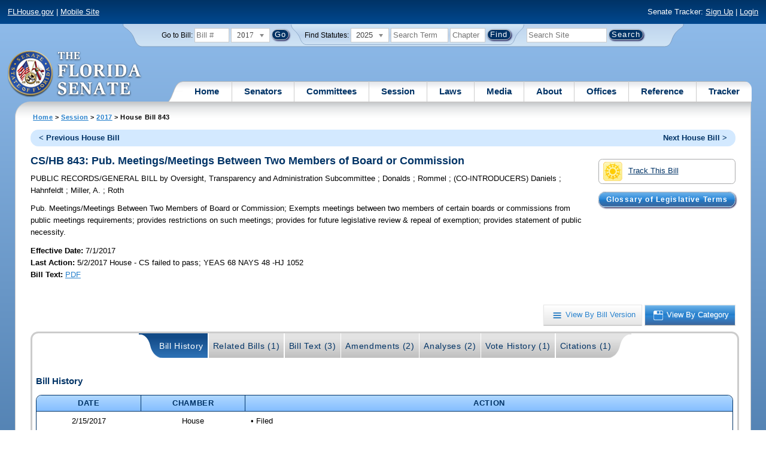

--- FILE ---
content_type: text/html; charset=utf-8
request_url: https://www.flsenate.gov/Session/Bill/2017/843/?StartTab=BillHistory
body_size: 59914
content:
<!DOCTYPE html>

<html class="no-js">

<head>
    <meta charset="utf-8" />
    <link rel="apple-touch-icon" href="/Content/img/apple-touch-icon.png">
    <link rel="apple-touch-icon" sizes="72x72" href="/Content/img/apple-touch-icon-72x72-precomposed.png">
    <link rel="apple-touch-icon" sizes="57x57" href="/Content/img/apple-touch-icon-57x57-precomposed.png">
    <link rel="apple-touch-icon" sizes="114x114" href="/Content/img/apple-touch-icon-114x114-precomposed.png">
    <title>
    House Bill 843 (2017) - The Florida Senate
</title>
    <link href="/Content/css/styles.css" rel="stylesheet" type="text/css" media="screen" />
    <link href="/Content/css/print.css" rel="stylesheet" type="text/css" media="print" />
    <link href="/Content/css/chosen.css" rel="stylesheet" type="text/css" />
    
    <link href="/Areas/Session/css/billdetails.css" rel="stylesheet" type="text/css" media="all" />
    <link href="/Content/themes/base/all.css" rel="stylesheet" type="text/css" media="screen" />




<script src="/Scripts/GoogleAnalytics.js"></script>

<script>
    initializeGoogleAnalytics('https://www.googletagmanager.com/gtag/js?id=', 'G-8CSBCL4LLF');
</script>

<script>
    initializeGoogleAnalytics('https://www.googletagmanager.com/gtag/js?id=', 'G-ZLT62P38CF');
</script>



</head>
<body>

    <!-- Transparent image to track how many users have JavaScript disabled -->
    <noscript><img src="/usercontent/img/icons/TransparentDot.gif" /></noscript>

    <script src="/Scripts/jquery-3.7.1.js"></script>
<script src="/Scripts/modernizr-2.6.2-respond-1.1.0.min.js"></script>
<script src="/Scripts/jquery.colorbox-min.js"></script>
<script src="/Scripts/jquery.placeholder.js"></script>
<script src="/Scripts/PhotoViewer.js"></script>
<script src="/Scripts/Tracker.js"></script>
<script src="/Scripts/chosen.jquery.js"></script>


    <!-- Htop: begin -->
    <div class="noindex">
        <!--noindex class tells Site Search Crawler to ignore html inside this tag-->

        <p id="skip"><a href="#menu">Skip to Navigation</a> | <a href="#main">Skip to Main Content</a> | <a href="#footer">Skip to Site Map</a></p>

        <div id="htop" class="grid-100 grid-parent clearfix">

            <p class="grid-50"><a href="http://www.flhouse.gov" id="FLHouseLink">FLHouse.gov</a> | <a class="GAMobile" href="/MobileSite">Mobile Site</a></p>
                <p class="grid-50 righttext">Senate Tracker: <a href="/Tracker/Signup">Sign Up</a> | <a href="/Tracker/Login">Login</a> </p>

        </div>
    </div>
    <!-- Htop: end -->
    <!-- Watch Session: end -->
    <div class="grid-container">
        <div class="grid-100">
            <div class="header-container">
                <!-- Search box: begin -->
                <div class="noindex">
                    <!--noindex class tells Site Search Crawler to ignore html inside this tag-->
                    <div id="searchbox">
                        <!--Go to Bill-->
                        <form action="/Session/Bill" method="post" class="form-inline">
                            <input name="__RequestVerificationToken" type="hidden" value="_Xa_qbWV6KRLdG2MCwtSdiIfrtklL0pzyMSrToLNrjo53y2KTxKXQlZCfDfn8or1xiQ0vJIC79nocrOsUGGoyr6GVKFV90gULQvKzFFcNx41" />
                            <span>
                                <label for="BillNumber">Go to Bill:</label>
                            </span>
                            <input type="search" class="input-mini-em" name="BillNumber" id="BillNumber" placeholder="Bill #">
                            <label class="print" for="billYear">Year:</label>
                                <select name="SessionYear" id="billYear" class="aytdropdown">
                <option value="2026">2026</option>
                <option value="2025">2025</option>
                <option value="2025C">2025C</option>
                <option value="2025B">2025B</option>
                <option value="2025A">2025A</option>
                <option value="2024O">2024 Org.</option>
                <option value="2024">2024</option>
                <option value="2023C">2023C</option>
                <option value="2023">2023</option>
                <option value="2023B">2023B</option>
                <option value="2022A">2022A</option>
                <option value="2022O">2022 Org.</option>
                <option value="2022D">2022D</option>
                <option value="2022C">2022C</option>
                <option value="2022">2022</option>
                <option value="2021B">2021B</option>
                <option value="2021A">2021A</option>
                <option value="2021">2021</option>
                <option value="2020O">2020 Org.</option>
                <option value="2020">2020</option>
                <option value="2019I">2019 I</option>
                <option value="2019">2019</option>
                <option value="2018O">2018 Org.</option>
                <option value="2018">2018</option>
                <option value="2017A">2017A</option>
                <option value="2017" selected="selected">2017</option>
                <option value="2016O">2016 Org.</option>
                <option value="2016">2016</option>
                <option value="2015C">2015C</option>
                <option value="2015B">2015B</option>
                <option value="2015A">2015A</option>
                <option value="2015">2015</option>
                <option value="2014O">2014 Org.</option>
                <option value="2014A">2014A</option>
                <option value="2014">2014</option>
                <option value="2013">2013</option>
                <option value="2012O">2012 Org.</option>
                <option value="2012B">2012B</option>
                <option value="2012">2012</option>
                <option value="2011">2011</option>
                <option value="2010A">2010A</option>
                <option value="2010O">2010 Org.</option>
                <option value="2010C">2010C</option>
                <option value="2010">2010</option>
                <option value="2009B">2009B</option>
                <option value="2009">2009</option>
                <option value="2009A">2009A</option>
                <option value="2008O">2008 Org.</option>
                <option value="2008">2008</option>
                <option value="2007D">2007D</option>
                <option value="2007C">2007C</option>
                <option value="2007B">2007B</option>
                <option value="2007">2007</option>
                <option value="2007A">2007A</option>
                <option value="2006O">2006 Org.</option>
                <option value="2006">2006</option>
                <option value="2005B">2005B</option>
                <option value="2005">2005</option>
                <option value="2004A">2004A</option>
                <option value="2004O">2004 Org.</option>
                <option value="2004">2004</option>
                <option value="2003E">2003E</option>
                <option value="2003D">2003D</option>
                <option value="2003C">2003C</option>
                <option value="2003B">2003B</option>
                <option value="2003A">2003A</option>
                <option value="2003">2003</option>
                <option value="2002O">2002 Org.</option>
                <option value="2002E">2002E</option>
                <option value="2002D">2002D</option>
                <option value="2002">2002</option>
                <option value="2001C">2001C</option>
                <option value="2001B">2001B</option>
                <option value="2001">2001</option>
                <option value="2001A">2000A (Dec.)</option>
                <option value="2000O">2000 Org.</option>
                <option value="2000">2000</option>
                <option value="2000A">2000A (Jan.)</option>
                <option value="1999">1999</option>
                <option value="1998O">1998 Org</option>
                <option value="1998">1998</option>
    </select>


                            <input type="hidden" name="FromGoToBill" value="True" />
                            <input type="submit" value="Go" class="blue button round">
                        </form>
                        <input type="hidden" id="DefaultSessionYear" value="" /> 
                        <!-- Search Statutes -->
                        <form action="/Laws/Statutes" method="post" class="form-inline statuebox">
                            <input name="__RequestVerificationToken" type="hidden" value="2yYRhozmodSngGIMRGES8Sr0R_afrtO3K3hD95Hozt7aSAhRc1hsoot83skOcV3EDVMxnNHLuKQbERlD_Fr8vfkNvQY655JOyDtFCvhulc41" />
                            <span>Find Statutes:</span>
                            <label class="print" for="statuteYear">Year:</label>
                                <select name="StatuteYear" id="statuteYear" class="aytdropdown">
            <option value="2025">2025</option>
            <option value="2024">2024</option>
            <option value="2023">2023</option>
            <option value="2022">2022</option>
            <option value="2021">2021</option>
            <option value="2020">2020</option>
            <option value="2019">2019</option>
            <option value="2018">2018</option>
            <option value="2017">2017</option>
            <option value="2016">2016</option>
            <option value="2015">2015</option>
            <option value="2014">2014</option>
            <option value="2013">2013</option>
            <option value="2012">2012</option>
            <option value="2011">2011</option>
            <option value="2010">2010</option>
            <option value="2009">2009</option>
            <option value="2008">2008</option>
            <option value="2007">2007</option>
            <option value="2006">2006</option>
            <option value="2005">2005</option>
            <option value="2004">2004</option>
            <option value="2003">2003</option>
            <option value="2002">2002</option>
            <option value="2001">2001</option>
            <option value="2000">2000</option>
            <option value="1999">1999</option>
            <option value="1998">1998</option>
            <option value="1997">1997</option>
    </select>


                            <input type="search" name="StatuteSearchQuery" class="input-small-em" placeholder="Search Term">
                            <label class="print" for="statuteChap">Within Chapter:</label>
                            <input type="search" name="GoToChapter" id="statuteChap" class="input-mini-em" placeholder="Chapter">
                            <input type="submit" value="Find" class="blue button round">
                        </form>

                        <!--Search Flsenate.gov-->
                        <form accept-charset="utf-8" action="/search/results" class="form-inline" method="get">
                            <input type="search" autocomplete="off" class="input-medium-em" name="q" title="search" id="searchQuery" placeholder="Search Site">
                            <input type="submit" value="Search" class="blue button round">
                        </form>
                    </div>
                </div>
                <noscript>
                    <p class="right centertext redtext mar-bot0 width50" style="margin-top:3em;">Javascript must be enabled for site search.</p>
                </noscript>
                <!-- Search box: end -->
                <header class="wrapper clearfix">
                    <h1 class="print">The Florida Senate</h1>
                    <div id="logo">
                        <a href="/" class="logo sealsImg"></a>
                    </div>

                    <!-- Menu:start -->
                    <nav>
                        <ul id="menu">
                            <li class="first">
                                <a href="/">Home</a>
                            </li>

                            <li>
                                <a href="/Senators" class="drop">Senators</a>
                                <div class="dropdown_1column">
                                    <div class="col_1">
                                        <p><a href="/Senators">Senator List</a></p>
                                        <p><a href="/Senators/Find">Find Your Legislators</a></p>
                                        <p><a href="/Senators/Districts">District Maps</a></p>
                                        <p><a href="/Senators/VoteDisclosures">Vote Disclosures</a></p>
                                    </div>
                                </div>
                            </li>

                            <li>
                                <a href="/Committees" class="drop">Committees</a>
                                <div class="dropdown_1column">
                                    <div class="col_1">
                                        <p><a href="/Committees">Committee List</a></p>
                                        <p>
                                            <a href="/Committees/Publications">
                                                Committee<br />
                                                Publications
                                            </a>
                                        </p>
                                    </div>
                                </div>
                            </li>

                            <li>
                                <a href="/Session" class="drop">Session</a>
                                <div class="dropdown_3columns">
                                    <div class="col_1">
                                        <p><a href="/Session/Bills">Bills</a></p>
                                        <p><a href="/Session/Calendars">Calendars</a></p>
                                        <p><a href="/Session/Journals">Journals</a></p>
                                    </div>
                                    <div class="col_1">
                                        <p><a href="/Session/Appropriations">Appropriations</a></p>
                                        <p><a href="/Session/Conferences">Conferences</a></p>
                                        <p><a href="/Session/Reports">Reports</a></p>
                                    </div>
                                    <div class="col_1">
                                        <p><a href="/Session/ExecutiveAppointments">Executive Appointments</a></p>
                                        <p><a href="/Session/ExecutiveSuspensions">Executive Suspensions</a></p>
                                        <p><a href="/Session/Redistricting">Redistricting</a></p>
                                    </div>
                                </div>
                            </li>

                            <li>
                                <a href="/Laws" class="drop">Laws</a>
                                <div class="dropdown_2columns">
                                    <div class="col_1">
                                        <p><a href="/Laws/Statutes">Statutes</a></p>
                                        <p>
                                            <a href="/Search/StatuteSearchTips">
                                                Help Searching<br>
                                                Statutes
                                            </a>
                                        </p>
                                        <p><a href="/Laws/Constitution">Constitution</a></p>
                                    </div>
                                    <div class="col_1">
                                        <p><a href="http://laws.flrules.org/">Laws of Florida <span class="newWindowIco16 commonIco"></span></a></p>
                                        <p><a href="http://www.leg.state.fl.us/cgi-bin/View_Page.pl?Tab=info_center&Submenu=2&File=index.html&Directory=portal/legistore/&Location=app">Order - Legistore <span class="newWindowIco16 commonIco"></span></a></p>
                                    </div>
                                </div>
                            </li>

                            <li>
                                <a href="/Media" class="drop">Media</a>
                                <div class="dropdown_2columns">
                                    <div class="col_1">
                                        <p>
                                            <a href="/Media/VideoSchedule">
                                                Video Broadcast<br>
                                                Schedule
                                            </a>
                                        </p>
                                        <p><a href="/Media/Publications">Publications</a></p>
                                    </div>
                                    <div class="col_1">
                                        <p><a href="/Media/Videos">Videos</a></p>
                                        <p><a href="/Media/Topics">Topics</a></p>
                                    </div>
                                </div>
                            </li>

                            <li>
                                <a href="/About" class="drop">About</a>
                                <div class="dropdown_2columns">
                                    <div class="col_1">
                                        <p><a href="/About/Employment">Employment</a></p>
                                        <p><a href="/About/Accessibility">Accessibility</a></p>
                                    </div>
                                    <div class="col_1">
                                        <p><a href="/About/Visit">Visit Us</a> </p>
                                        <p><a href="/About/Contact">Contact Us</a></p>
                                        <p><a href=" https://senatepages.flsenate.gov/">Page Program</a></p>
                                    </div>
                                </div>
                            </li>

                            <li>
                                <a href="/Offices" class="drop">Offices</a>
                                <div class="dropdown_2columns align_right">
                                    <div class="col_1">
                                        <p><a href="/Offices/President">President's Office </a></p>
                                        <p><a href="/Offices/Majority">Majority Office</a></p>
                                    </div>
                                    <div class="col_1">
                                        <p><a href="/Offices/Minority">Minority Office</a></p>
                                        <p><a href="/Offices/Secretary">Secretary's Office </a></p>
                                    </div>
                                </div>
                            </li>

                            <li>
                                <a href="/Reference" class="drop">Reference</a>
                                <div class="dropdown_2columns align_right">
                                    <div class="col_1">
                                        <p><a href="/Reference/Glossary">Glossary</a></p>
                                        <p><a href="/Reference/FAQ">FAQ</a></p>
                                        <p><a href="/Reference/Help">Help</a></p>
                                        <p><a href="/Reference/Links">Links</a></p>
                                        <p><a href="/Search/SiteSearchTips">Search Tips</a></p>
                                    </div>
                                    <div class="col_1">
                                        <p><a href="/Reference/Publications">Publications</a></p>
                                        <p><a href="/Reference/SenateRules">Rules</a></p>
                                        <p><a href="/Reference/Publications/SenateHandbooks">Handbooks</a></p>
                                        <p><a href="/Reference/AdvisoryOpinions">Advisory Opinions</a></p>
                                        <p><a href="/Reference/PublicRecords">Public Records</a></p>
                                    </div>
                                </div>
                            </li>

                            <li class="last">
                                <a href="/Tracker">Tracker</a>
                                <div class="dropdown_1column align_right">
                                    <div class="col_1">

                                            <p><a href="/Tracker/Login">Login</a></p>
                                            <p><a href="/Tracker/Signup">Sign Up</a></p>
                                        <p><a href="/Tracker/Help">Tracker Help</a></p>
                                    </div>
                                </div>
                            </li>
                        </ul>
                    </nav>
                    <!-- Menu:end -->
                </header>
            </div>
            <div id="main" class="grid-100">
                <div class="main wrapper clearfix">
                    


                    
    <div id="breadcrumbs">
        <a href="/">Home</a> &gt; <a href="/Session">Session</a> &gt; <a href="/Session/Bills/2017">2017</a> &gt; House Bill 843
    </div>

                    

<div class="grid-100">
    

<div id="prevNextBillNav" class="rounded">
    <ul class="inline">
        <li id="prevBill"><a href="/Session/Bill/2017/841/ByCategory" id="prevBillLink" class="left">&lt; Previous House Bill</a></li>
                <li id="nextBill" class="right "><a href="/Session/Bill/2017/845/ByCategory" id="nextBillLink">Next House Bill &gt;</a> </li>
    </ul>
</div>  <span class="clear"></span>

<div class="right mar1em-bot mar2em-left">
    
    <p class="imgBtn"><a href="/Tracker/Track?key=1_21467" id="trackerLink"><span class="trackIco32 commonIco middle pad-right-half-em"></span>Track This Bill</a></p>
        <p class="pad-top-half-em noPrint"><a class="blue button buttonBig rounded " href="/Reference/Glossary/">Glossary of Legislative Terms</a></p>
</div>
<h2>CS/HB 843: Pub. Meetings/Meetings Between Two Members of Board or Commission</h2>

<p>
    PUBLIC RECORDS/GENERAL BILL
    <span>by</span>
    
Oversight, Transparency and Administration Subcommittee    ; 
Donalds    ; 
Rommel    ; 
    (CO-INTRODUCERS) 
Daniels    ; 
Hahnfeldt    ; 
Miller, A.    ; 
Roth</p>
<p class="width80">
    <span>Pub. Meetings/Meetings Between Two Members of Board or Commission;</span>  Exempts meetings between two members of certain boards or commissions from public meetings requirements; provides restrictions on such meetings; provides for future legislative review &amp; repeal of exemption; provides statement of public necessity.
</p>
<div id="snapshot" class="grid-100 top">
    
    <div class="grid-60 top pad-left0">
        
        <span class="bold">Effective Date: </span><span>7/1/2017 <br></span>
                <span class="bold">Last Action:</span>
        5/2/2017
        House -
        CS failed to pass; YEAS 68 NAYS 48 -HJ 1052 <br>

        <span class="bold">Bill Text:</span>
                        <a href="/Session/Bill/2017/843/BillText/e1/PDF" target="_blank" class="lnk_BillTextPDF" data-sessionYear="2017" data-chamber="House">PDF</a>
        <br>
    </div>
    

    <div class="grid-40 top">
        
    </div>
</div>

<br class="clear" />
    
    <br class="clear" />
    
    <div class="btn-group noPrint" style="margin-top: -10px">
        <p class="righttext">
            <a id="byVersion" class="btn" title="View By Bill Version" href="/Session/Bill/2017/843/ByVersion"><span class="byVersionB">View By Bill Version</span></a>
            <a id="byCategory" class="btn selected" title="View By Category" href="/Session/Bill/2017/843/ByCategory"><span class="byCategoryW">View By Category</span></a>
        </p>
    </div>
    <div class="tabbox rounded" id="tabContainer">
        <div class="tabBg">
            <ul class="tabs" id="BillPageTabNavigation">
                <li class="first"><a class="selected" href="/Session/Bill/2017/843/?StartTab=BillHistory#BillHistory" id="optionBillHistory" data-default="true" data-name="BillHistory" data-contentdiv="tabBodyBillHistory">Bill History</a></li>
                <li><a href="/Session/Bill/2017/843/?StartTab=RelatedBills#RelatedBills" id="optionRelatedBills" data-default="false" data-name="RelatedBills" data-contentdiv="tabBodyRelatedBills">Related Bills (1)</a></li>
                <li><a href="/Session/Bill/2017/843/?StartTab=BillText#BillText" id="optionBillText" data-default="false" data-name="BillText" data-contentdiv="tabBodyBillText">Bill Text (3)</a></li>
                <li><a href="/Session/Bill/2017/843/?StartTab=Amendments#Amendments" id="optionAmendments" data-default="false" data-name="Amendments" data-contentdiv="tabBodyAmendments">Amendments (2)</a></li>
                <li><a href="/Session/Bill/2017/843/?StartTab=Analyses#Analyses" id="optionAnalyses" data-default="false" data-name="Analyses" data-contentdiv="tabBodyAnalyses">Analyses (2)</a></li>
                <li><a href="/Session/Bill/2017/843/?StartTab=VoteHistory#VoteHistory" id="optionVoteHistory" data-default="false" data-name="VoteHistory" data-contentdiv="tabBodyVoteHistory">Vote History (1)</a></li>
                <li class="last"><a href="/Session/Bill/2017/843/?StartTab=Citations#Citations" id="optionCitations" data-default="false" data-name="Citations" data-contentdiv="tabBodyCitations">Citations (1) </a></li>
            </ul>
        </div>
        <div class="tabbody " id="tabBodyBillHistory">
            <div id="BillHistory"></div>
            <br class="clear">
            <h4>Bill History</h4>
            <table class="tbl width100">
                <thead>
                    <tr>
                        <th class="width15">Date</th>
                        <th class="width15">Chamber</th>
                        <th>Action</th>
                    </tr>
                </thead>
                <tbody>
                        <tr>
                            <td class="centertext">2/15/2017</td>
                            <td class="centertext">House</td>
                            <td style="padding-left: 10px;">
                                    &bull; Filed<br>
                            </td>
                        </tr>
                        <tr>
                            <td class="centertext">2/23/2017</td>
                            <td class="centertext">House</td>
                            <td style="padding-left: 10px;">
                                    &bull; Referred to Oversight, Transparency and Administration Subcommittee; Local, Federal and Veterans Affairs Subcommittee; Government Accountability Committee -HJ 94 <br>
                            </td>
                        </tr>
                        <tr>
                            <td class="centertext">3/7/2017</td>
                            <td class="centertext">House</td>
                            <td style="padding-left: 10px;">
                                    &bull; Introduced -HJ 94 <br>
                            </td>
                        </tr>
                        <tr>
                            <td class="centertext">3/24/2017</td>
                            <td class="centertext">House</td>
                            <td style="padding-left: 10px;">
                                    &bull; On Committee agenda-- Oversight, Transparency and Administration Subcommittee, 03/28/17, 3:30 pm, Morris Hall <br>
                            </td>
                        </tr>
                        <tr>
                            <td class="centertext">3/28/2017</td>
                            <td class="centertext">House</td>
                            <td style="padding-left: 10px;">
                                    &bull; CS by Oversight, Transparency and Administration Subcommittee; YEAS 13 NAYS 1 -HJ 520 <br>
                            </td>
                        </tr>
                        <tr>
                            <td class="centertext">3/30/2017</td>
                            <td class="centertext">House</td>
                            <td style="padding-left: 10px;">
                                    &bull; Pending review of CS under Rule 7.18(c)<br>
                                    &bull; CS by Oversight, Transparency and Administration Subcommittee read 1st time -HJ 516 <br>
                            </td>
                        </tr>
                        <tr>
                            <td class="centertext">3/31/2017</td>
                            <td class="centertext">House</td>
                            <td style="padding-left: 10px;">
                                    &bull; Original reference(s) removed: Local, Federal and Veterans Affairs Subcommittee<br>
                                    &bull; CS referred to Government Accountability Committee -HJ 527 <br>
                                    &bull; Now in Government Accountability Committee -HJ 527 <br>
                            </td>
                        </tr>
                        <tr>
                            <td class="centertext">4/22/2017</td>
                            <td class="centertext">House</td>
                            <td style="padding-left: 10px;">
                                    &bull; On Committee agenda-- Government Accountability Committee, 04/24/17, 9:00 am, Morris Hall <br>
                            </td>
                        </tr>
                        <tr>
                            <td class="centertext">4/24/2017</td>
                            <td class="centertext">House</td>
                            <td style="padding-left: 10px;">
                                    &bull; Favorable by- Government Accountability Committee; YEAS 13 NAYS 4 -HJ 807 <br>
                                    &bull; Placed on Calendar -HJ 807 <br>
                            </td>
                        </tr>
                        <tr>
                            <td class="centertext">4/25/2017</td>
                            <td class="centertext">House</td>
                            <td style="padding-left: 10px;">
                                    &bull; Placed on Special Order Calendar, 04/28/17<br>
                            </td>
                        </tr>
                        <tr>
                            <td class="centertext">4/28/2017</td>
                            <td class="centertext">House</td>
                            <td style="padding-left: 10px;">
                                    &bull; Read 2nd time -HJ 1015 <br>
                                    &bull; Amendment(s) adopted (608315) -HJ 1015 <br>
                                    &bull; Placed on 3rd reading<br>
                            </td>
                        </tr>
                        <tr>
                            <td class="centertext">5/2/2017</td>
                            <td class="centertext">House</td>
                            <td style="padding-left: 10px;">
                                    &bull; Read 3rd time -HJ 1052 <br>
                                    &bull; CS failed to pass; YEAS 68 NAYS 48 -HJ 1052 <br>
                            </td>
                        </tr>
                </tbody>
            </table>
        </div>
        <div class="tabbody " id="tabBodyRelatedBills" style="display:none">
            <div id="RelatedBills"></div>
            <br class="clear">
            <h4>Related Bills</h4>
                <table class="tbl">
                    <thead>
                        <tr>
                            <th>Bill Number</th>
                            <th>Subject</th>
                            <th>Filed By</th>
                            <th>
                                Relationship
                                
                            </th>
                            <th>Last Action and Location</th>
                                <th>Track Bills</th>
                        </tr>
                    </thead>
                    <tbody>
                            <tr>
                                <td>
                                    <a href="/Session/Bill/2017/1004">S 1004</a>
                                </td>
                                <td>Public Meetings and Public Records</td>
                                <td class="centertext">Baxley</td>
                                <td class="centertext">Similar</td>
                                <td>
                                    Last Action: 5/5/2017 S Died in Ethics and Elections
                                </td>
                                    <td class="centertext trackerLink" data-key="1004">
                                            <a class="trackerLink" href="/Tracker/Track/1_21478" data-userSubscriptionId="0" data-trackKey="1_21478">
                                                <img src="/Content/img/icons/individualIcons/commonSprite/track-this.png" alt="Track This Bill" />
                                            </a>
                                    </td>
                            </tr>
                    </tbody>
                </table>
        </div>
        <div class="tabbody " id="tabBodyBillText" style="display:none">
            <div id="BillText"></div>

            <br class="clear">
            <h4 id="BillText">Bill Text</h4>
            <table class="tbl">
                <thead>
                        <tr>
                            <th class="width33">Version</th>
                            <th class="width33">Posted</th>
                            <th class="width33">Format</th>
                        </tr>
                </thead>
                <tbody>
                        <tr>
                            <td class="lefttext">H 843 Filed</td>
                            <td class="centertext">2/15/2017 4:23 PM</td>
                            <td class="centertext">
                                                                                                    <a href="/Session/Bill/2017/843/BillText/Filed/PDF" target="_blank" title="PDF Bill Text for 843" class="lnk_BillTextPDF" data-sessionyear="2017" data-chamber="House">PDF</a>
                            </td>
                        </tr>
                        <tr>
                            <td class="lefttext">H 843 c1</td>
                            <td class="centertext">3/30/2017 8:43 AM</td>
                            <td class="centertext">
                                                                                                    <a href="/Session/Bill/2017/843/BillText/c1/PDF" target="_blank" title="PDF Bill Text for 843" class="lnk_BillTextPDF" data-sessionyear="2017" data-chamber="House">PDF</a>
                            </td>
                        </tr>
                        <tr>
                            <td class="lefttext">H 843 e1</td>
                            <td class="centertext">4/28/2017 7:20 PM</td>
                            <td class="centertext">
                                                                                                    <a href="/Session/Bill/2017/843/BillText/e1/PDF" target="_blank" title="PDF Bill Text for 843" class="lnk_BillTextPDF" data-sessionyear="2017" data-chamber="House">PDF</a>
                            </td>
                        </tr>
                </tbody>
            </table>
        </div>

        <div class="tabbody " id="tabBodyAmendments" style="display:none">
            <div id="Amendments"></div>
            <br class="clear">
            <div id="CommitteeAmendment">

                <h4 id="Amendments">Committee Amendments</h4>

                <div id="CommitteeAmendmentASC" class="List">

                                <table class="tbl width100 caption">
                                    <caption>H 843 Filed</caption>
                                    <thead class="caption">
                                        <tr>

                                            <th>Amendment</th>
                                            <th>Sponsor</th>
                                            <th>Filed</th>
                                            <th>Last Committee Action</th>
                                            <th>Format</th>
                                        </tr>
                                    </thead>
                                    <tbody>
                                        <tr>
    <td class="leftText">
        968835 - Amendment <br />
        <span style="margin-left: 55px"> 	Remove lines 42-80 and insert: </span>
        
    </td>

    <td class="centertext">

Donalds    </td>

    <td class="centertext">
        3/27/2017 <br><span class="nowrap"> 6:40 PM</span>
    </td>

    <td class="centertext">
        Adopted without Objection
         <br />3/28/2017
    </td>

    <td class="centertext">
                <a href=/Session/Bill/2017/843/Amendment/968835/PDF target="_blank" Title="PDF for Committee Amendment 968835" class="lnk_AmendmentPDF" data-sessionYear="2017" data-chamber="H">PDF</a>
    </td>



</tr>

                                    </tbody>
                                </table>
                </div>
            </div>

            <div id="FloorAmendment">
                <h4>Floor Amendments</h4>
                <div id="FloorAmendmentASC" class="List">
                                <table class="tbl width100 caption" style="width: 100%">
                                    <caption>H 843 c1</caption>
                                    <thead class="caption">
                                        <tr>
                                            <th>Amendments</th>
                                            <th>Sponsor</th>
                                            <th>Filed</th>
                                            <th>Last Floor Action</th>
                                            <th>Format</th>
                                        </tr>
                                    </thead>
                                    <tbody>
                                        <tr>
    <td class="leftText">
        608315 - Amendment <br />
        <span style="margin-left: 55px"> 	Remove line 70 and insert: </span>
        
    </td>

    <td class="centertext">

Donalds    </td>

    <td class="centertext">
        4/26/2017 <br><span class="nowrap"> 3:01 PM</span>
    </td>

    <td class="centertext">
        House: 
        Adopted
         <br />4/28/2017
    </td>

    <td class="centertext">
                <a href=/Session/Bill/2017/843/Amendment/608315/PDF target="_blank" Title="PDF for Committee Amendment 608315" class="lnk_AmendmentPDF" data-sessionYear="2017" data-chamber="H">PDF</a>
    </td>



</tr>

                                        
                                        
                                    </tbody>
                                </table>
                </div>
            </div>
        </div>
        <div class="tabbody " id="tabBodyAnalyses" style="display:none">
            <div id="Analyses"></div>
            <br class="clear">
            <h4 id="Analysis">Bill Analyses</h4>
                <table class="tbl width100">
                    <thead>
                        <tr>
                            <th>Type</th>
                            <th>Analysis</th>
                            <th>Author</th>
                            <th>Posted</th>
                            <th>Format</th>
                        </tr>
                    </thead>
                    <tbody>
                            <tr>
                                <td class="centertext">Bill Analysis</td>
                                <td class="centertext">
                                        H 843 
                                </td>
                                <td class="centertext">
                                    Oversight, Transparency and Administration Subcommittee
                                                    (Post-Meeting)                                </td>
                                <td class="centertext">3/29/2017 7:36 PM</td>
                                <td class="centertext">
                                    <a href="/Session/Bill/2017/843/Analyses/h0843a.OTA.PDF" target="_blank">PDF</a>
                                </td>
                            </tr>
                            <tr>
                                <td class="centertext">Bill Analysis</td>
                                <td class="centertext">
                                        H 843 
                                </td>
                                <td class="centertext">
                                    Government Accountability Committee
                                                    (Post-Meeting)                                </td>
                                <td class="centertext">4/24/2017 1:16 PM</td>
                                <td class="centertext">
                                    <a href="/Session/Bill/2017/843/Analyses/h0843c.GAC.PDF" target="_blank">PDF</a>
                                </td>
                            </tr>
                    </tbody>
                </table>
        </div>

        <div class="tabbody " id="tabBodyVoteHistory" style="display:none">
            <div id="VoteHistory"></div>
            <br class="clear">
            <h4>Vote History - Committee</h4>
                <span>No Committee Vote History Available</span>

            <h4 id="Votes">Vote History - Floor</h4>
                <table class="tbl">
                    <thead>
                        <tr>
                            <th>Vote</th>
                            <th class="width30">Date</th>
                            <th class="width20">Chamber</th>
                            <th>Result</th>
                        </tr>
                    </thead>
                    <tbody>
                            <tr>
                                <td class="lefttext">
                                    H 843 e1
                                </td>
                                <td class="centertext">5/2/2017 12:41 PM</td>

                                <td class="centertext"> House</td>
                                <td class="centertext">

                                    <a href="/Session/Bill/2017/843/Vote/HouseVote_h00843e1393.PDF" target="_blank">68 Yeas - 48 Nays</a>
                                </td>
                            </tr>
                    </tbody>
                </table>
        </div>

        <div class="tabbody " id="tabBodyCitations" style="display:none">
            <div id="Citations"></div>
            <br class="clear">
            <h4 id="Citations">Citations - Statutes (1)</h4>
                <table class="tbl width100">
                    <thead>
                        <tr>
                            <th class="width10">Citation</th>
                            <th>Catchline</th>
                            <th class="width20">Location in Bill <a id="LIBHelp" href="" class="SearchTermHelp"><span class="tooltip commonIco iconOnly">Location In Bill Help</span></a></th>
                        </tr>
                    </thead>
                    <tbody>
                            <tr>
                                <td class="centertext">
                                        <a href="/laws/statutes/2016/286.011">286.011</a>
                                </td>
                                <td> Public meetings and records; public inspection; criminal and civil penalties.</td>
                                <td>
                                            <span class="nowrap"> <a target="_blank" href="/Session/Bill/2017/843/BillText/e1/PDF#page=1">Page 1</a> <span class="filetype">(pdf)</span></span>                                </td>
                            </tr>
                    </tbody>
                </table>

            <h4>Citations - Constitution (0)</h4>
                <p>No Constitutional citations. </p>

            <h4>Citations - Chapter Law (0)</h4>
                <p>No Chapter Law citations. </p>
        </div>
    </div>
</div>


<div id="RelationShipTips" class="companions-modal" title="Bill Relationships" style="display: none">
    <p>
        <strong>Identical bill</strong><br />
        Companion bills that are identical word-for-word, not including titles. However, Resolutions and Concurrent Resolutions are considered identical if the only difference is the word "House" or "Senate."
    </p>
    <p>
        <strong>Similar bill</strong><br />
        Companion bills that are substantially similar in text or have substantial portions of text that are largely the same.
    </p>
    <p>
        <strong>Compare bill</strong><br />
        Bills that have selected provisions that are similar in text.
    </p>
    <p>
        <strong>Linked bill</strong><br />
        A bill that is contingent upon passage of another bill within the same chamber, e.g., a trust fund bill, a bill providing a public record exemption, or an implementing bill.
    </p>
</div>

<div id="LocationTips" class="companions-modal" title="Location in Bill Help" style="display: none">
    <p>
        The page numbers, when listed, for citations are constantly under review. The journals or printed bills of the respective chambers should be consulted as the official documents of the Legislature.
    </p>
    <p>
        The links for the page numbers are formatted to open the bill text PDF directly to the page containing the citation. However, if your browser is set to open PDFs in a new window, as is often the case with 64-bit browsers, the bill text will open to the first page.
    </p>
</div>
                </div>
                <!-- #main:end -->
            </div>
            <!-- #main-container:end  -->
            <!-- Footer: begin-->
            <footer id="footer">
                <!--Footer Site Map Nav: begin-->
                <nav>
                    <a href="/" title="Home">
                        <p class="seal sealsImg iconOnly">Home</p>
                    </a>
                    <div class="grid-20">
                        <p><a href="/Senators">Senators</a></p>
                        <ul>
                            <li><a href="/Senators">Senator List</a></li>
                            <li><a href="/Senators/Find">Find Your Legislators</a></li>
                            <li><a href="/Senators/Districts">District Maps</a></li>
                            <li><a href="/Senators/VoteDisclosures">Vote Disclosures</a></li>
                        </ul>
                        <p><a href="/Committees">Committees</a></p>
                        <ul>
                            <li><a href="/Committees/#com-list">Committee List</a></li>
                            <li><a href="/Committees/Publications">Committee Publications</a></li>
                        </ul>
                        <p><a href="/Search/Results">Search</a></p>
                        <ul>
                            <li><a href="/Search/BillSearchTips">Bill Search Tips</a></li>
                            <li><a href="/Search/StatuteSearchTips">Statute Search Tips</a></li>
                            <li><a href="/Search/SiteSearchTips">Site Search Tips</a></li>
                        </ul>
                    </div>
                    <div class="grid-20">
                        <p><a href="/Session">Session</a></p>
                        <ul>
                            <li><a href="/Session/Bills">Bills</a></li>
                            <li><a href="/Session/Calendars">Calendars</a></li>
                            <li><a href="/Session/Journals">Journals</a></li>
                            <li><a href="/Session/Appropriations">Appropriations</a></li>
                            <li><a href="/Session/Conferences">Conferences</a></li>
                            <li><a href="/Session/Reports">Reports</a></li>
                            <li><a href="/Session/ExecutiveAppointments">Executive Appointments</a></li>
                            <li><a href="/Session/ExecutiveSuspensions">Executive Suspensions</a></li>
                            <li><a href="/Session/Redistricting">Redistricting</a></li>
                        </ul>
                        <p><a href="/Laws">Laws</a></p>
                        <ul>
                            <li><a href="/Laws/Statutes">Statutes</a></li>
                            <li><a href="/Laws/Constitution">Constitution</a></li>
                            <li><a href="http://laws.flrules.org/">Laws of Florida <span class="newWindowWhiteIco16 commonIco"></span></a></li>
                            <li><a href="http://www.leg.state.fl.us/cgi-bin/View_Page.pl?Tab=info_center&Submenu=2&File=index.html&Directory=portal/legistore/&Location=app">Order - Legistore <span class="newWindowWhiteIco16 commonIco"></span></a></li>
                        </ul>
                    </div>
                    <div class="grid-20">
                        <p><a href="/Media">Media</a></p>
                        <ul>
                            <li><a href="/Media/Publications">Publications</a></li>
                            <li><a href="/Media/Videos">Videos</a></li>
                            <li><a href="/Media/Topics">Topics</a></li>
                            <li><a href="/Media/VideoSchedule">Video Broadcast Schedule</a></li>
                        </ul>
                        <p><a href="/About">About</a></p>
                        <ul>
                            <li><a href="/About/Employment">Employment</a></li>
                            <li><a href="/About/Visit">Visit Us</a></li>
                            <li><a href="/About/Contact">Contact Us</a></li>
                            <li><a href=" https://senatepages.flsenate.gov/">Page Program</a></li>
                        </ul>
                    </div>
                    <div class="grid-20">
                        <p><a href="/Offices">Offices</a></p>
                        <ul>
                            <li><a href="/Offices/President">President's Office </a></li>
                            <li><a href="/Offices/Majority">Majority Office</a></li>
                            <li><a href="/Offices/Minority">Minority Office</a></li>
                            <li><a href="/Offices/Secretary">Secretary's Office</a></li>
                        </ul>
                        <p><a href="/Reference">Reference</a></p>
                        <ul>
                            <li><a href="/Reference/Glossary">Glossary</a></li>
                            <li><a href="/Reference/FAQ">FAQ</a></li>
                            <li><a href="/Reference/Help">Help</a></li>
                            <li><a href="/Reference/Links">Links</a></li>
                            <li><a href="/Search/SiteSearchTips">Search Tips</a></li>
                            <li><a href="/Reference/Publications">Publications</a></li>
                            <li><a href="/Reference/SenateRules">Rules</a></li>
                            <li><a href="/Reference/Publications/SenateHandbooks">Handbooks</a></li>
                            <li><a href="/Reference/AdvisoryOpinions">Advisory Opinions</a></li>
                            <li><a href="/Reference/PublicRecords">Public Records</a></li>
                        </ul>
                    </div>
                    <div class="grid-20">
                        <p><a href="/About/Contact#connect">Connect with the Senate</a></p>
                        <ul class="inline">
                            <li><a href="http://www.twitter.com/flsenate" class="twitterIco16 commonIco iconOnly">Twitter</a></li>
                            <li><a href="/Tracker/RSS" class="rssIco16 commonIco iconOnly">RSS</a></li>
                        </ul>
                        <br class="clear">
                        <p><a href="/Tracker">Senate Tracker</a></p>
                        <ul>

                                <li><a href="/Tracker/Login">Login</a></li>
                                <li><a href="/Tracker/Signup">Sign Up</a></li>
                            <li><a href="/Tracker/Help">Tracker Help</a></li>

                        </ul>
                        <p><a href="/About/Accessibility#plugins">Plug-ins</a></p>
                        <ul>
                            <li><a href="http://get.adobe.com/reader/" target="_blank">Adobe Acrobat Reader <span class="newWindowWhiteIco16 commonIco"></span></a></li>
                            <li><a href="http://www.winzip.com/win/en/downwz.htm" target="_blank">WinZip <span class="newWindowWhiteIco16 commonIco"></span></a></li>
                        </ul>
                    </div>
                </nav>
                <!--footer site map nav:end-->

                <div class="grid-100" id="disclaimer">
                    <div class="noindex">
                        <!--noindex class tells Site Crawler to ignore html inside this tag-->
                        <p>Disclaimer: The information on this system is unverified. The journals or printed bills of the respective chambers should be consulted for official purposes.</p>
                    </div>
                    <p>
                        <span class="noPrint">
                            <a href="/About/Privacy">Privacy Statement</a>|<a href="/About/Accessibility">Accessibility</a><br>
                        </span>
                        <div class="noindex">Copyright &copy; 2000- 2026 &nbsp;State of Florida.</div>
                    </p>
                </div>
                <!-- Footer: end -->
            </footer>
        </div>
    </div>

    


    <script src="/Scripts/jquery.history.js"></script>
    <script src="/Scripts/jquery.placeholder.js"></script>
    <script src="/Scripts/jquery.colorbox-min.js"></script>
    <script>
        $(function ()
        {
            //Google Analystics Event Handling
            AddGoogleTracking("#FLHouseLink", "Global", "Link Click", "FLHouse.gov");

            $(".GACalendarMenu").click(function ()
            {
                LogEvent("CalendarHome", "Link Click", $(this).text());
            });

            $(".GASlideMenuLink").click(function ()
            {
                LogEvent("Spotlights", "Menu", $(this).text()); //Slide Menu
            });

            $(".GAMobile").click(function ()
            {
                LogEvent("Mobile", "Link Click", "Mobile Site");
            });

            //Set Default Session Year data
            var defaultSession = $("#billYear").val();
            $("#DefaultSessionYear").val(defaultSession);
            $('input, textarea').placeholder();
            $("#session_name").chosen({ 'search_contains': true });
            //$('.chzn-drop').css({ "width": "100px" });
            $("#billYear").chosen({ 'search_contains': true });
            $(".aytdropdown").chosen({ 'search_contains': true });
            $('.chzn-drop').css({ "z-index": "1000", "text-align": "left" });
            $('#billYear_chzn .chzn-drop').css({ "width": "125px" });
            $('#session_name_chzn .chzn-drop').css({ "width": "125px" });
            $('#UserSelectedTerm_chzn .chzn-drop').css({ "width": "300px" });

        }); //end document.ready
        function RefreshTheData(data)
        {
            if (data != null)
            {
                $('#watchNow').show();
                $('#BillNumber').html(data.BillName);
                $('#BillOwner').html(data.BillOwner);
                $('#BillTitle').html(data.BillShortTitle);
            }
            else
            {
                $('#watchNow').hide();
            }
        }
    </script>

    
    <script src="/Scripts/Tabs.js"></script>
    <script type="text/JavaScript" src="/Scripts/jquery-ui-1.13.2.min.js"></script>
    <script>
         $(function () {
             InitTabs(undefined, 'DEFAULT');
             $(".companions").show();
             $(".companions").click(function () {
                 $("#RelationShipTips").dialog({
                     closeText: "",
                     height: 350,
                     width: 600,
                     modal: true
                 });
                 return false;
             });

             $(".SearchTermHelp").show();
             $(".SearchTermHelp").click(function () {
                 $("#LocationTips").dialog({
                     closeText: "",
                     height: 350,
                     width: 600,
                     modal: true
                 });
                 return false;
             });

             $(".lnk_BillTextHTML").click(function () {
                 var SessionYear = $(this).data("sessionyear");
                 var Chamber = $(this).data("chamber");
                 LogEvent("Bills", "Link Click", SessionYear + " " + Chamber + " Bill Text Version Web Page");
             });
             $(".lnk_BillTextPDF").click(function () {
                 var SessionYear = $(this).data("sessionyear");
                 var Chamber = $(this).data("chamber");
                 LogEvent("Bills", "Link Click", SessionYear + " " + Chamber + " Bill Text Version PDF");
             });
             $(".lnk_AmendmentHTML").click(function () {
                 var SessionYear = $(this).data("sessionyear");
                 var Chamber = $(this).data("chamber");
                 LogEvent("Bills", "Link Click", SessionYear + " " + Chamber + " Amendment Web Page");
             });
             $(".lnk_AmendmentPDF").click(function () {
                 var SessionYear = $(this).data("sessionyear");
                 var Chamber = $(this).data("chamber");
                 LogEvent("Bills", "Link Click", SessionYear + " " + Chamber + " Amendment PDF");
             });

             AddGoogleTracking("#byVersion", "Bills", "Button Click", "View by Version");
             AddGoogleTracking("#byCategory", "Bills", "Button Click", "View by Category");
         });
    </script>


</body>
</html>
